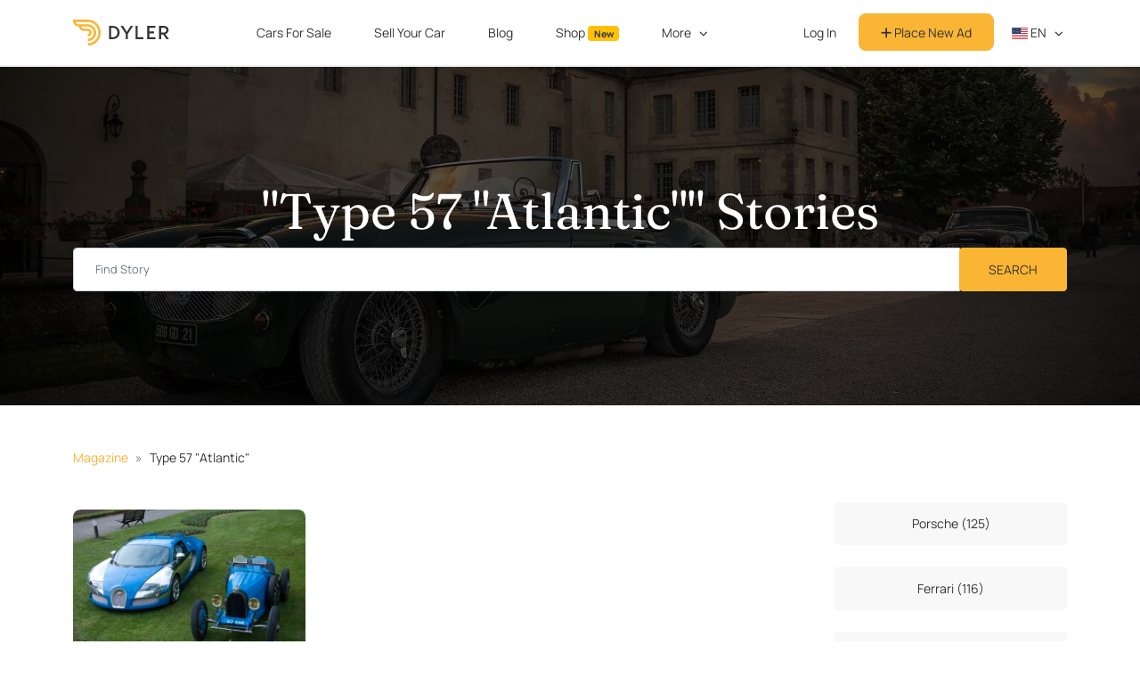

--- FILE ---
content_type: text/html; charset=utf-8
request_url: https://dyler.com/blog/tag/type-57-atlantic
body_size: 6998
content:
<!DOCTYPE html><html lang="en"><head><meta charset="utf-8" /><meta content="width=device-width, initial-scale=1, shrink-to-fit=no" name="viewport" /><meta content="ie=edge" http-equiv="x-ua-compatible" /><meta content="#f9b533" name="theme-color" /><meta content="1b01382f-0c5b-44a4-a510-050e108fbb93" name="fo-verify" /><title>&quot;Type 57 &quot;Atlantic&quot;&quot; Stories - Dyler</title><meta name="csrf-param" content="authenticity_token" />
<meta name="csrf-token" content="HNRRL54e3mO7pQ2Xy5Wm85Z1gtbUXDlvFKOnFBNSM1kiCjPzMpFSeEEwgiODEMMkgFwXdwqB9rTd4DXTYik0sw==" /><meta name="description" content="Archive for the &#39;Type 57 &quot;Atlantic&quot;&#39; tag. Read articles about &#39;Type 57 &quot;Atlantic&quot;&#39; on Dyler - free ads platform for antique, classic, sports, muscle cars." /><link rel="canonical" href="https://dyler.com/blog/tag/type-57-atlantic" /><script type="application/ld+json">{"@context":"http://schema.org","@type":"Organization","name":"Dyler","alternateName":"Dyler","url":"https://dyler.com/","logo":"https://assets.dyler.com/website/logo/logo.png","description":"Dyler - free ads platform \u0026 blog for classic \u0026 sports cars! Find your car from a thousand classic cars for sale. Whether they’re oldtimers, youngtimers, antique cars, collector vehicles, muscle cars, restored cars, hot rods or any other types of cars - buy from private sellers or dealers that are operating in Europe and the USA. Also, read our unique articles about cars, designers, automotive world events and much more.","sameAs":["https://www.facebook.com/DylerNews","https://twitter.com/DylerNews","https://www.pinterest.com/DylerNews","https://www.instagram.com/dyler_cars","https://dylerclassics.tumblr.com","https://www.linkedin.com/company/dyler"]}</script><!-- gtag consent (gtag.js) -->
<script type="65c770c5510f7c6ea9c9ed07-text/javascript">
  window.dataLayer = window.dataLayer || []
  function gtag(){dataLayer.push(arguments)}

  gtag('consent', 'default', {
    'ad_storage': 'denied',
    'ad_user_data': 'denied',
    'ad_personalization': 'denied',
    'analytics_storage': 'denied'
  })

  gtag('consent', 'default', {
    'ad_storage': 'granted',
    'ad_user_data': 'granted',
    'ad_personalization': 'granted',
    'analytics_storage': 'granted',
    'region': ['US']
  })


  function getConsentPreferencesFromCookies() {
    if (typeof Cookies !== 'undefined') {
      const adConsent = Cookies.get('accept_ad_cookies');
      const analyticsConsent = Cookies.get('accept_analytics_cookies');

      const preferences = {};

      if (adConsent === '1') {
        preferences.ad_storage = 'granted';
        preferences.ad_user_data = 'granted';
        preferences.ad_personalization = 'granted';
      } else {
        preferences.ad_storage = 'denied';
        preferences.ad_user_data = 'denied';
        preferences.ad_personalization = 'denied';
      }

      if (analyticsConsent === '1') {
        preferences.analytics_storage = 'granted';
      } else {
        preferences.analytics_storage = 'denied';
      }

      if (adConsent !== undefined || analyticsConsent !== undefined) {
        return preferences;
      }

    } else {
      console.warn("js-cookie library not loaded. Cannot read consent cookies.");
    }
    return null
  }

  function updateConsentFromCookies() {
    const consentPreferences = getConsentPreferencesFromCookies();
    if (consentPreferences) {
      gtag('consent', 'update', consentPreferences);
    }
  }

  updateConsentFromCookies()
</script>
<!-- Google Tag Manager -->
<script type="65c770c5510f7c6ea9c9ed07-text/javascript">(function(w,d,s,l,i){w[l]=w[l]||[];w[l].push({'gtm.start':
    new Date().getTime(),event:'gtm.js'});var f=d.getElementsByTagName(s)[0],
  j=d.createElement(s),dl=l!='dataLayer'?'&l='+l:'';j.async=true;j.src=
  'https://www.googletagmanager.com/gtm.js?id='+i+dl;f.parentNode.insertBefore(j,f);
})(window,document,'script','dataLayer','GTM-MWCKL87');</script>
<!-- End Google Tag Manager -->
<!-- Google tag (gtag.js) -->
<script async src="https://www.googletagmanager.com/gtag/js?id=G-HHME5WNSZC" type="65c770c5510f7c6ea9c9ed07-text/javascript"></script>
<script type="65c770c5510f7c6ea9c9ed07-text/javascript">
  window.dataLayer = window.dataLayer || [];
  function gtag(){ dataLayer.push(arguments); }
  gtag('js', new Date());
  gtag('config', 'G-HHME5WNSZC');
</script>
<meta content="noindex, follow" name="robots" /><link href="https://cdnjs.cloudflare.com" rel="preconnect" /><link rel="stylesheet" media="all" href="/assets/application-3a240d1ff9bbdbb6465b4366e38955caf2f29279e4596dfaf9fdf73133ac32f4.css" /><script src="/assets/i18n-ff4aa5f6cdfca70844d8a4fc0ca2d09da85940606b06a8c4d8ce569e4e4304e1.js" type="65c770c5510f7c6ea9c9ed07-text/javascript"></script><script src="/assets/i18n/en-4cea39522386be366e007b4366c4cb4c570299e6abfb19ea20031c21ce5b5575.js" type="65c770c5510f7c6ea9c9ed07-text/javascript"></script><script type="65c770c5510f7c6ea9c9ed07-text/javascript">App = { State: {}, Components: {} };
I18n.defaultLocale = "en";
I18n.locale = "en";</script><script src="/packs/package.hotwired-159fc93f72f7305bd45b.js" type="65c770c5510f7c6ea9c9ed07-text/javascript"></script>
<script src="/packs/package.slim-select-aa2559bc1235252fddda.js" type="65c770c5510f7c6ea9c9ed07-text/javascript"></script>
<script src="/packs/js/app-ac9fbd9a1d5d0a992321.js" type="65c770c5510f7c6ea9c9ed07-text/javascript"></script><script type="65c770c5510f7c6ea9c9ed07-text/javascript">
//<![CDATA[
window.App.State={};App.State.appEnvironment="production";App.State.userSignedIn=false;App.State.userId=null;App.State.csrfToken="KN+u0Z7bTFdcCFnZE5qyWYAJQvxs6nYYwgCbIZOWniUWAcwNMlTATKad1m1bH9eOliDXXbI3ucMLQwnm4u2Zzw==";App.State.host="dyler.com";App.State.currentCurrency="EUR";App.State.cameFromDyler=false;App.State.isMobile=null;App.State.recaptchaSiteKey="6Ld-LKUUAAAAAHLFeW8kMN7FXR0yIsYgeSCwbdLg";App.State.cookieDomain=".dyler.com";App.State.requestCountry="US";
//]]>
</script><script src="/assets/application-dd923592216507adb86dce8bca664d6b43048c133ec35105e2c3e755d17d94ca.js" type="65c770c5510f7c6ea9c9ed07-text/javascript"></script><link rel="stylesheet preload prefetch" media="screen" href="https://cdnjs.cloudflare.com/ajax/libs/flag-icon-css/3.5.0/css/flag-icon.min.css" as="style" /><script src="https://kit.fontawesome.com/e42253309c.js" crossorigin="anonymous" async="async" type="65c770c5510f7c6ea9c9ed07-text/javascript"></script><link rel="stylesheet" media="screen" href="https://cdnjs.cloudflare.com/ajax/libs/slick-carousel/1.6.0/slick.min.css" /><link rel="stylesheet" media="screen" href="https://cdnjs.cloudflare.com/ajax/libs/slick-carousel/1.6.0/slick-theme.min.css" /><link rel="shortcut icon" type="image/png" href="/favicon.png" /><link rel="alternate" type="application/atom+xml" title="Dyler Classic Life ATOM Feed" href="https://dyler.com/life.atom" /><link rel="alternate" type="application/rss+xml" title="Dyler Classic Life RSS Feed" href="https://dyler.com/life.rss" /><script src='https://js.sentry-cdn.com/bc9be7e4a1714ae2a4629bc69de1b551.min.js' crossorigin="anonymous" type="65c770c5510f7c6ea9c9ed07-text/javascript"></script>

<script type="65c770c5510f7c6ea9c9ed07-text/javascript">
  Sentry.onLoad(function() {
    Sentry.init({
      environment: 'production',
      ignoreErrors: ['Map is not defined', /^Loading chunk ([0-9]+) failed.$/],
    })
  })
</script>

<link rel="preconnect" href="https://www.google-analytics.com/">

<script type="65c770c5510f7c6ea9c9ed07-text/javascript">
  (function(i, s, o, g, r, a, m) {
    i['GoogleAnalyticsObject'] = r
    i[r] = i[r] || function() {
      (i[r].q = i[r].q || []).push(arguments)
    }, i[r].l = 1 * new Date()
    a = s.createElement(o),
      m = s.getElementsByTagName(o)[0]
    // a.async = 1
    a.defer = 1
    a.src = g
    m.parentNode.insertBefore(a, m)
  })(window, document, 'script', 'https://www.google-analytics.com/analytics.js', 'ga')

  var gaOptions = { trackingId: 'UA-90586252-1' }

  if (App.State.userId) {
    gaOptions.userId = App.State.userId
  }

  if (['de.dyler.com'].includes(App.State.host)) {
    gaOptions.cookieDomain = App.State.host
  }

  ga('create', gaOptions)
  ga('send', 'pageview')
</script>
<script type="65c770c5510f7c6ea9c9ed07-text/javascript">
  !function(t,e){var o,n,p,r;e.__SV||(window.posthog=e,e._i=[],e.init=function(i,s,a){function g(t,e){var o=e.split(".");2==o.length&&(t=t[o[0]],e=o[1]),t[e]=function(){t.push([e].concat(Array.prototype.slice.call(arguments,0)))}}(p=t.createElement("script")).type="text/javascript",p.crossOrigin="anonymous",p.async=!0,p.src=s.api_host.replace(".i.posthog.com","-assets.i.posthog.com")+"/static/array.js",(r=t.getElementsByTagName("script")[0]).parentNode.insertBefore(p,r);var u=e;for(void 0!==a?u=e[a]=[]:a="posthog",u.people=u.people||[],u.toString=function(t){var e="posthog";return"posthog"!==a&&(e+="."+a),t||(e+=" (stub)"),e},u.people.toString=function(){return u.toString(1)+".people (stub)"},o="capture identify alias people.set people.set_once set_config register register_once unregister opt_out_capturing has_opted_out_capturing opt_in_capturing reset isFeatureEnabled onFeatureFlags getFeatureFlag getFeatureFlagPayload reloadFeatureFlags group updateEarlyAccessFeatureEnrollment getEarlyAccessFeatures getActiveMatchingSurveys getSurveys getNextSurveyStep onSessionId".split(" "),n=0;n<o.length;n++)g(u,o[n]);e._i.push([i,s,a])},e.__SV=1)}(document,window.posthog||[]);
  posthog.init('phc_RUCK4rifJS7E8w9kPofTQaWDmTJghgOj8DBhSQurbNA', {
    api_host:'https://eu.i.posthog.com',
    defaults: '2025-05-24',
    autocapture: false,
    persistence: 'memory'
  })
</script>
<meta content="5d98640ff889aeaa48516208f0027b23" name="p:domain_verify" /><script type="65c770c5510f7c6ea9c9ed07-text/javascript" src="//static.klaviyo.com/onsite/js/klaviyo.js?company_id=QXWFWH"></script>
<script src="https://accounts.google.com/gsi/client" defer="defer" type="65c770c5510f7c6ea9c9ed07-text/javascript"></script><div id="g_id_onload"
     data-client_id="338270277053-8gkrlhal97j514vuef7rc4cgrgvslsqn.apps.googleusercontent.com"
     data-login_uri="https://dyler.com/users/google_one_tap"
     data-state_cookie_domain="dyler.com"
     data-cancel_on_tap_outside="false"
></div>
</head><body data-language="en" data-controller="posts" data-action="tagged"><!-- Google Tag Manager (noscript) -->
<noscript><iframe src="https://www.googletagmanager.com/ns.html?id=GTM-MWCKL87"
                  height="0" width="0" style="display:none;visibility:hidden"></iframe></noscript>
<!-- End Google Tag Manager (noscript) --><nav class="navbar navbar-expand-lg fixed-top navbar-light" id="main-nav"><div class="container"><a class="navbar-brand col-auto" href="/"><img loading="lazy" alt="Dyler" class="img-brand" id="dyler-logo" src="https://assets.dyler.com/logo/full-logo-colored.svg" /></a><div id="navbar-mobile-menu-options"></div><div class="w-100 collapse" id="account-nav-mobile"></div><div class="collapse navbar-collapse scrollable-navbar justify-content-between" id="main-navbar"><ul class="navbar-nav m-auto"><li class="nav-item mx-2"><a class="nav-link ga-event" data-ga-event="{&quot;category&quot;:&quot;Main Navigation&quot;,&quot;action&quot;:&quot;Click Explore&quot;}" href="/cars">Cars For Sale</a></li><li class="nav-item mx-2"><a class="nav-link ga-event" data-ga-event="{&quot;category&quot;:&quot;Main Navigation&quot;,&quot;action&quot;:&quot;Click Sell&quot;}" href="/sell-car">Sell Your Car</a></li><li class="nav-item mx-2"><a class="nav-link ga-event" data-ga-event="{&quot;category&quot;:&quot;Main Navigation&quot;,&quot;action&quot;:&quot;Click Articles&quot;}" href="/blog">Blog</a></li><li class="nav-item mx-2"><a class="nav-link ga-event" data-ga-event="{&quot;category&quot;:&quot;Main Navigation&quot;,&quot;action&quot;:&quot;Click Shop&quot;}" href="https://dyler.com/shop">Shop <span class="badge bg-warning text-dark">New</span></a></li><li class="nav-item dropdown mx-2"><a aria-expanded="false" aria-haspopup="true" class="nav-link dropdown-toggle" data-bs-toggle="dropdown" href="/blog" id="magazine-dropdown">More</a><div aria-labelledby="magazine-dropdown" class="dropdown-menu rounded-8 px-2"><a class="dropdown-item ga-event rounded-8" data-ga-event="{&quot;category&quot;:&quot;Main Navigation&quot;,&quot;action&quot;:&quot;Click Events&quot;}" href="/events">Events</a><a class="dropdown-item ga-event rounded-8" data-ga-event="{&quot;category&quot;:&quot;Main Navigation&quot;,&quot;action&quot;:&quot;Click Make \u0026 Models&quot;}" href="/cars/makes">Make &amp; Models</a><a class="dropdown-item ga-event rounded-8" data-ga-event="{&quot;category&quot;:&quot;Main Navigation&quot;,&quot;action&quot;:&quot;Click Categories&quot;}" href="/cars/categories">Categories</a><a class="dropdown-item ga-event rounded-8" data-ga-event="{&quot;category&quot;:&quot;Main Navigation&quot;,&quot;action&quot;:&quot;Click Countries&quot;}" href="/cars/countries">Countries</a><a class="dropdown-item ga-event rounded-8" data-ga-event="{&quot;category&quot;:&quot;Main Navigation&quot;,&quot;action&quot;:&quot;Click Dealers&quot;}" href="/cars/dealers">Dealers</a></div></li></ul><ul class="navbar-nav mb-0 align-items-center"><li class="nav-item align-self-center"><a class="btn btn-link main-nav-button ga-event text-decoration-none rounded-8 w-100" data-ga-event="{&quot;category&quot;:&quot;Main Navigation&quot;,&quot;action&quot;:&quot;Click Sign In&quot;}" href="/users/sign_in">Log In</a></li><li class="nav-item align-self-center"><a class="btn btn-primary main-nav-button text-black rounded-8 w-100" data-ga-event="{&quot;category&quot;:&quot;Main Navigation&quot;,&quot;action&quot;:&quot;Click Create Account&quot;}" href="/users/sign_up"><i class="fas fa-plus"></i> Place New Ad</a></li><li class="nav-item dropdown px-1"><a class="nav-link language-dropdown dropdown-toggle text-uppercase pe-0" data-bs-toggle="dropdown" id="nav-language-dropdown" href="javascript:;"><span class="flag-icon flag-icon-us"></span> en</a><div aria-labelledby="nav-language-dropdown" class="dropdown-menu rounded-8 px-2"><a class="dropdown-item rounded-8" rel="noindex nofollow noreferrer noopener" href="https://dyler.com/"><span class="flag-icon flag-icon-us"></span> English</a><a class="dropdown-item rounded-8" rel="noindex nofollow noreferrer noopener" href="https://de.dyler.com/"><span class="flag-icon flag-icon-de"></span> Deutsch</a><a class="dropdown-item rounded-8" rel="noindex nofollow noreferrer noopener" href="https://dyler.it/"><span class="flag-icon flag-icon-it"></span> Italiano</a><a class="dropdown-item rounded-8" rel="noindex nofollow noreferrer noopener" href="https://es.dyler.com/"><span class="flag-icon flag-icon-es"></span> Español</a><a class="dropdown-item rounded-8" rel="noindex nofollow noreferrer noopener" href="https://pt.dyler.com/"><span class="flag-icon flag-icon-pt"></span> Português</a></div></li></ul></div></div></nav><script src="/packs/package.react-dom-03b0c20561f8e0be42c0.js" type="65c770c5510f7c6ea9c9ed07-text/javascript"></script>
<script src="/packs/package.emotion-ee5a974a5308b6b998a9.js" type="65c770c5510f7c6ea9c9ed07-text/javascript"></script>
<script src="/packs/js/Navbar/AccountMenu-20ebc635e53584d5be53.js" type="65c770c5510f7c6ea9c9ed07-text/javascript"></script><script src="/packs/package.react-dom-03b0c20561f8e0be42c0.js" type="65c770c5510f7c6ea9c9ed07-text/javascript"></script>
<script src="/packs/js/Navbar/NavbarMenuOptions-fb8e39ee66bfc76cafec.js" type="65c770c5510f7c6ea9c9ed07-text/javascript"></script><script type="65c770c5510f7c6ea9c9ed07-text/javascript">const navbar = document.querySelector('#root-nav')
const logo = document.querySelector('#dyler-logo')
const setTransparent = () => {
  logo.src = 'https://assets.dyler.com/logo/full-logo-white.svg'
  navbar.classList.remove('bg-white', 'navbar-light')
  navbar.classList.add('navbar-dark', 'my-3')
}
const setWhite = () => {
  logo.src = 'https://assets.dyler.com/logo/full-logo-colored.svg'
  navbar.classList.add('bg-white', 'navbar-light')
  navbar.classList.remove('navbar-dark', 'my-3')
}

if (navbar && navbar.id == "root-nav") {
  if (window.innerWidth < 992) setWhite()
  window.addEventListener('resize', () => {
    if (window.innerWidth < 992) setWhite()
    else setTransparent()
  })
  window.addEventListener('scroll', () => {
    if (window.innerWidth < 992) return
    if (window.scrollY > 15) setWhite()
    else setTransparent()
  })
}</script><section class="jumbotron text-center text-white mb-0 header"><div class="container"><h1 class="jumbotron-heading text-white">&quot;Type 57 &quot;Atlantic&quot;&quot; Stories</h1><form class="d-block w-100" action="/blog/search" accept-charset="UTF-8" method="get"><div class="input-group"><input type="text" name="q" id="q" class="form-control" placeholder="Find Story" aria-label="Find story input" /><div class="input-group-append"><input type="submit" name="" value="Search" class="btn btn-primary px-5 text-uppercase" data-disable-with="Search" /></div></div></form></div></section><div class="content container my-6"><nav aria-label="breadcrumb"><ol class="breadcrumb mb-3"><li class="breadcrumb-item"><a href="/blog">Magazine</a></li><li class="breadcrumb-item">Type 57 &quot;Atlantic&quot;</li></ol></nav><div class="row"><div class="col-md-9"><ul class="list-unstyled row post-list mt-5"><li class="col-12 mb-4 col-md-4"><a href="/blog/62/the-eccentric-ettore-bugatti-makes-a-unique-car-brand"><div class="card overflow-hidden flat-card"><img alt="The Eccentric Ettore Bugatti Makes a Unique Car Brand" class="card-img-top" loading="lazy" src="https://assets.dyler.com/uploads/posts/62/list_the-eccentric-ettore-bugatti-makes-a-unique-car-brand.jpg" /></div></a><div class="d-flex flex-column"><div class="py-1"><div class="float-end me-2"><span><i class="fal fa-heart fa-lg text-muted"></i><span class="ms-1 text-muted">4</span></span><a class="text-muted ms-1" href="/blog/62/the-eccentric-ettore-bugatti-makes-a-unique-car-brand#comments"><i class="fal fa-comments fa-lg"></i> 0</a></div></div><div class="px-1"><a class="text-primary font-heading text-black" href="/blog/62/the-eccentric-ettore-bugatti-makes-a-unique-car-brand">The Eccentric Ettore Bugatti Makes a Unique Car Brand</a></div></div></li></ul></div><div class="col-md-3"><ul class="list-unstyled"><li class="d-block mt-4"><a class="btn btn-gray d-block" href="/blog/tag/porsche">Porsche (125)</a></li><li class="d-block mt-4"><a class="btn btn-gray d-block" href="/blog/tag/ferrari">Ferrari (116)</a></li><li class="d-block mt-4"><a class="btn btn-gray d-block" href="/blog/tag/bmw">BMW (105)</a></li><li class="d-block mt-4"><a class="btn btn-gray d-block" href="/blog/tag/mercedes-benz">Mercedes-Benz (100)</a></li><li class="d-block mt-4"><a class="btn btn-gray d-block" href="/blog/tag/ford">Ford (99)</a></li><li class="d-block mt-4"><a class="btn btn-gray d-block" href="/blog/tag/classic-cars">Classic Cars (79)</a></li><li class="d-block mt-4"><a class="btn btn-gray d-block" href="/blog/tag/audi">Audi (75)</a></li><li class="d-block mt-4"><a class="btn btn-gray d-block" href="/blog/tag/volkswagen">Volkswagen (74)</a></li><li class="d-block mt-4"><a class="btn btn-gray d-block" href="/blog/tag/italy">Italy (72)</a></li><li class="d-block mt-4"><a class="btn btn-gray d-block" href="/blog/tag/alfa-romeo">Alfa Romeo (56)</a></li><li class="d-block mt-4"><a class="btn btn-gray d-block" href="/blog/tag/vw">VW (55)</a></li><li class="d-block mt-4"><a class="btn btn-gray d-block" href="/blog/tag/toyota">Toyota (52)</a></li><li class="d-block mt-4"><a class="btn btn-gray d-block" href="/blog/tag/fiat">Fiat (52)</a></li></ul></div></div></div><div style="background-color: #282828;"><footer class="container py-6 mt-5" id="footer"><div class="p-6 d-md-flex mb-6 rounded-8 bg-dark border border-primary"><div><h2 class="fw-bold text-light" style="line-height: 0.5m">Subscribe to</h2><h2 class="fw-bold text-primary" style="line-height: 0.5em">Our Newsletter</h2><p class="font-base text-light mb-0 mt-4" style="line-height: 1.4em; letter-spacing: 0.5px;">Sign up to receive weekly classic car updates and insights from Dyler.com straight to your inbox.</p></div><div class="w-100"><div class="ms-6" id="newsletter-form-footer"></div><script src="/packs/package.react-dom-03b0c20561f8e0be42c0.js" type="65c770c5510f7c6ea9c9ed07-text/javascript"></script>
<script src="/packs/package.yup-97baaed08af5a255ff45.js" type="65c770c5510f7c6ea9c9ed07-text/javascript"></script>
<script src="/packs/js/NewsletterForm-4c2e3c9864dfcf4628aa.js" type="65c770c5510f7c6ea9c9ed07-text/javascript"></script></div></div><div class="row justify-content-evenly text-light footer-content"><div class="col-md-2 col-6"><p class="footer-title font-heading">Cars</p><ul class="nav col-md col-12 ms-0 list-vertical-items flex-column p-0"><li class="nav-item"><a class="nav-link text-light" href="/cars">Cars For Sale</a></li><li class="nav-item"><a class="nav-link text-light" href="/cars/makes">Makes &amp; Models</a></li><li class="nav-item"><a class="nav-link text-light" href="/cars/categories">Categories</a></li><li class="nav-item"><a class="nav-link text-light" href="/cars/countries">Countries</a></li><li class="nav-item"><a class="nav-link text-light" href="/cars/dealers">Dealers</a></li></ul></div><div class="col-md-2 col-6"><p class="footer-title font-heading">Blog</p><ul class="nav col-md col-12 ms-0 list-vertical-items flex-column p-0"><li class="nav-item"><a class="nav-link text-light" href="/blog">Articles</a></li><li class="nav-item"><a class="nav-link text-light" href="https://support.dyler.com/hc/en-us/articles/360007542978-The-examples-of-feeds-for-automated-publishing" rel="noreferrer noopener" target="_blank">For Dealers</a></li><li class="nav-item"><a class="nav-link text-light" href="/about-us">About Us</a></li><li class="nav-item"><a class="nav-link text-light" href="/affiliate">Affiliate</a></li><li class="nav-item"><a class="nav-link text-light" href="/partnership">Partnership</a></li></ul></div><div class="col-md-2 col-6"><p class="footer-title font-heading">Resources</p><ul class="nav col-md col-12 ms-0 list-vertical-items flex-column justify-content-center p-0"><li class="nav-item"><a class="nav-link text-light" href="https://support.dyler.com/hc/en-us" rel="noreferrer noopener" target="_blank">Support</a></li><li class="nav-item"><a class="nav-link text-light" href="/media-kit">Media</a></li><li class="nav-item"><a class="nav-link text-light" href="/privacy">Privacy Policy</a></li><li class="nav-item"><a class="nav-link text-light" href="/terms">Terms and Conditions</a></li><li class="nav-item"><a class="nav-link text-light" href="/affiliate_terms">Affiliate Program Terms</a></li></ul></div><div class="col-md-2 col-6"><p class="footer-title font-heading">Social</p><ul class="nav col-md col-12 ms-0 list-vertical-items flex-column justify-content-center p-0"><li class="nav-item"><a aria-label="Facebook page" class="nav-link text-light" href="https://www.facebook.com/DylerNews" rel="nofollow noreferrer noopener" target="_blank"><i class="fab fa-facebook-f fa-fw"></i> <span>Facebook</span></a></li><li class="nav-item"><a aria-label="Twitter page" class="nav-link text-light" href="https://twitter.com/DylerNews" rel="nofollow noreferrer noopener" target="_blank"><i class="fab fa-twitter fa-fw"></i> <span>Twitter</span></a></li><li class="nav-item"><a aria-label="Pinterest page" class="nav-link text-light" href="https://www.pinterest.com/DylerNews" rel="nofollow noreferrer noopener" target="_blank"><i class="fab fa-pinterest-p fa-fw"></i> <span>Pinterest</span></a></li><li class="nav-item"><a aria-label="Instagram page" class="nav-link text-light" href="https://www.instagram.com/dyler_cars" rel="nofollow noreferrer noopener" target="_blank"><i class="fab fa-instagram fa-fw"></i> <span>Instagram</span></a></li><li class="nav-item"><a aria-label="Linkedin page" class="nav-link text-light" href="https://www.linkedin.com/company/dyler" rel="nofollow noreferrer noopener" target="_blank"><i class="fab fa-linkedin fa-fw"></i> <span>LinkedIn</span></a></li></ul></div><div class="col-md-3 col-12 mt-3 mt-md-0"><a class="footer-title footer-logo" href="/"><img alt="Dyler" class="img-fluid" src="https://assets.dyler.com/logo/full-logo-white.svg" /></a><ul class="nav col-md col-12 ms-0 list-vertical-items flex-column"><li class="nav-item"><a class="nav-link" rel="nofollow noreferrer noopener" target="_blank" href="https://support.dyler.com/hc/en-us/requests/new"><div class="text-light">Contact Us</div></a></li><li class="nav-item"><a class="nav-link text-light" href="javascript:;" id="open-settings-modal">€ EUR | Kilometers</a></li><div data-available-currencies="[&quot;USD&quot;,&quot;GBP&quot;,&quot;EUR&quot;]" data-available-mileages="[&quot;km&quot;,&quot;miles&quot;]" data-currency="EUR" data-current-mileage="Kilometers" id="settings-modal"></div><script src="/packs/package.react-dom-03b0c20561f8e0be42c0.js" type="65c770c5510f7c6ea9c9ed07-text/javascript"></script>
<script src="/packs/package.react-modal-d5b2358c378737ff3bea.js" type="65c770c5510f7c6ea9c9ed07-text/javascript"></script>
<script src="/packs/js/FooterSettingsModal-37bb1284be926f541204.js" type="65c770c5510f7c6ea9c9ed07-text/javascript"></script><li class="nav-item text-light"><p class="mb-0 copyright">2017 - 2026 © Dyler. All Rights Reserved</p></li></ul></div></div></footer></div><script src="/cdn-cgi/scripts/7d0fa10a/cloudflare-static/rocket-loader.min.js" data-cf-settings="65c770c5510f7c6ea9c9ed07-|49" defer></script></body></html>